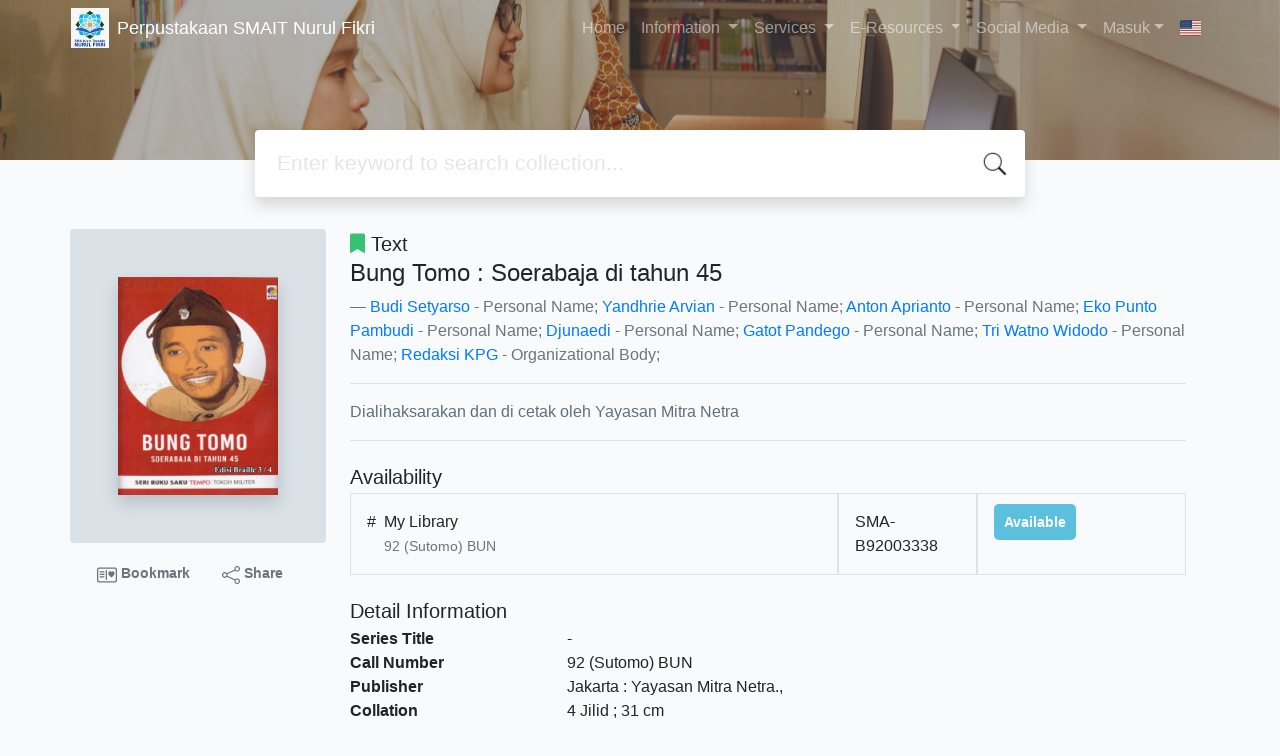

--- FILE ---
content_type: text/html; charset=UTF-8
request_url: https://pustakasma.nurulfikri.sch.id/index.php?p=show_detail&id=40160&keywords=
body_size: 9274
content:
<!--
# ===============================
# Classic SLiMS Template
# ===============================
# @Author: Waris Agung Widodo
# @Email:  ido.alit@gmail.com
# @Date:   2018-01-23T11:25:57+07:00
# @Last modified by:   Waris Agung Widodo
# @Last modified time: 2019-01-03T11:25:57+07:00
-->
<!DOCTYPE html>
<html>
<head>
    <meta charset="utf-8">
    <title>Bung Tomo : Soerabaja di tahun 45 | Perpustakaan SMAIT Nurul Fikri</title>
    <meta name="viewport" content="width=device-width, initial-scale=1, shrink-to-fit=no">

    <meta http-equiv="X-UA-Compatible" content="IE=edge">
    <meta http-equiv="Content-Type" content="text/html; charset=utf-8"/>
    <meta http-equiv="Pragma" content="no-cache"/>
    <meta http-equiv="Cache-Control" content="no-store, no-cache, must-revalidate, post-check=0, pre-check=0"/>
    <meta http-equiv="Expires" content="Sat, 26 Jul 1997 05:00:00 GMT"/>
    <link rel="schema.DC" href="http://purl.org/dc/elements/1.1/" /><meta name="DC.title" content="Bung Tomo : Soerabaja di tahun 45" /><meta name="DC.identifier" content="" /><meta name="DC.format" content="Text" /><meta name="DC.type" content="Text" /><meta name="DC.language" content="English" /><meta name="DC.publisher" content="Yayasan Mitra Netra" /><meta name="DC.date" content="" /><meta name="DC.coverage" content="Jakarta" /><meta name="DC.description" content="Dialihaksarakan dan di cetak oleh Yayasan Mitra Netra" /><meta name="Physical Description" content="4 Jilid ; 31 cm" /><meta name="Statement of Responsibility" content="penyunting, Budi Setyarso, Yandhrie Arvian, Anton Aprianto, Redaksi KPG ; Tim Produksi, Eko Punto Pambudi, Djunaedi, Gatot Pandego, Tri Watno Widodo" /><meta name="Classification" content="92 (Tomo)" /><meta name="Series Title" content="" /><meta name="Edition" content="" /><meta name="Call Number" content="92 (Sutomo) BUN" /><meta name="DC.creator" content="Budi Setyarso; Yandhrie Arvian; Anton Aprianto; Eko Punto Pambudi; Djunaedi; Gatot Pandego; Tri Watno Widodo; Redaksi KPG; " /><meta name="DC.subject" content="Sutomo,; Pahlawan; " />            <meta name="description" content="Dialihaksarakan dan di cetak oleh Yayasan Mitra Netra...">
        <meta name="keywords" content="sutomo,,pahlawan">
        <meta name="viewport" content="width=device-width, height=device-height, initial-scale=1">
    <meta name="generator" content="SLiMS 9 (Bulian)">
    <meta name="theme-color" content="#000">

    <meta property="og:locale" content="en_US"/>
    <meta property="og:type" content="book"/>
    <meta property="og:title" content="Bung Tomo : Soerabaja di tahun 45 | Perpustakaan SMAIT Nurul Fikri"/>
            <meta property="og:description" content="Dialihaksarakan dan di cetak oleh Yayasan Mitra Netra..."/>
        <meta property="og:url" content="//pustakasma.nurulfikri.sch.id%2Findex.php%3Fp%3Dshow_detail%26id%3D40160%26keywords%3D"/>
    <meta property="og:site_name" content="Perpustakaan SMAIT Nurul Fikri"/>
            <meta property="og:image" content="//pustakasma.nurulfikri.sch.id/lib/minigalnano/createthumb.php?filename=images/docs/1214163.JPG&amp;width=200"/>
    
    <meta name="twitter:card" content="summary">
    <meta name="twitter:url" content="//pustakasma.nurulfikri.sch.id%2Findex.php%3Fp%3Dshow_detail%26id%3D40160%26keywords%3D"/>
    <meta name="twitter:title" content="Bung Tomo : Soerabaja di tahun 45 | Perpustakaan SMAIT Nurul Fikri"/>
            <meta property="twitter:image" content="//pustakasma.nurulfikri.sch.id/lib/minigalnano/createthumb.php?filename=images/docs/1214163.JPG&amp;width=200"/>
        <!-- // load bootstrap style -->
    <link rel="stylesheet" href="template/droppeddown/assets/css/bootstrap.min.css">
    <!-- // font awesome -->
    <link rel="stylesheet" href="template/droppeddown/assets/plugin/font-awesome/css/fontawesome-all.min.css">
    <!-- Tailwind CSS -->
    <link rel="stylesheet" href="template/droppeddown/assets/css/tailwind.min.css">
    <!-- Vegas CSS -->
    <link rel="stylesheet" href="template/droppeddown/assets/plugin/vegas/vegas.min.css">
    <link href="/js/toastr/toastr.min.css?31062555" rel="stylesheet" type="text/css"/>
    <!-- CKEditor5 CSS -->
    <link rel="stylesheet" href="/js/ckeditor5/ckeditor5.css">
    <!-- SLiMS CSS -->
    <link rel="stylesheet" href="/js/colorbox/colorbox.css">
    <link rel="stylesheet" href="/js/ion.rangeSlider/css/ion.rangeSlider.min.css">
    <!-- // Flag css -->
    <link rel="stylesheet" href="template/droppeddown/assets/css/flag-icon.min.css">
    <!-- // my custom style -->
    <link rel="stylesheet" href="template/droppeddown/assets/css/style.css?v=20260126-062555">

        <link rel="shortcut icon" href="webicon.ico" type="image/x-icon"/>

    <!-- // load vue js -->
    <script src="template/droppeddown/assets/js/vue.min.js"></script>
    <!-- // load jquery library -->
    <script src="template/droppeddown/assets/js/jquery.min.js"></script>
    <script src="template/droppeddown/assets/js/masonry.pkgd.min.js"></script>
    <!-- // load bootstrap javascript -->
    <script src="template/droppeddown/assets/js/bootstrap.bundle.min.js"></script>
    <!-- // load vegas javascript -->
    <script src="template/droppeddown/assets/plugin/vegas/vegas.min.js"></script>
    <script src="/js/toastr/toastr.min.js"></script>
    <!-- // load SLiMS javascript -->
    <script src="/js/colorbox/jquery.colorbox-min.js"></script>
    <script src="/js/gui.js?v=4d8a7"></script>
    <script src="/js/fancywebsocket.js"></script>
    <script src="/js/ion.rangeSlider/js/ion.rangeSlider.min.js"></script>
    
</head>
<body class="bg-grey-lightest">

<div class="result-search pb-5">
    <section id="section1 container-fluid">
        <header class="c-header">
            <div class="mask"></div>
          <div class="header-top d-md-block">
<div class="container">


<nav class="navbar navbar-expand-lg navbar-dark bg-transparent">
    <a class="navbar-brand inline-flex items-center" href="index.php">
        <img class="h-10 w-15" src="images/default/logo.jpg?v=4d8a7">        <div class="inline-flex flex-col leading-tight ml-2">
            <h1 class="text-lg m-0 p-0">Perpustakaan SMAIT Nurul Fikri</h1>
                    </div>
    </a>
    <button class="navbar-toggler" type="button" data-toggle="collapse" data-target="#navbarSupportedContent"
            aria-controls="navbarSupportedContent" aria-expanded="false" aria-label="Toggle navigation">
        <span class="navbar-toggler-icon"></span>
    </button>

    <div class="collapse navbar-collapse" id="navbarSupportedContent">
        <ul class="navbar-nav ml-auto">
          <li class="nav-item ">
    <a class="nav-link" href="index.php">Home</a>
</li>
          <!-- started droppeddown -->
          <li class="nav-item dropdown has-megamenu">
              <a class="nav-link dropdown-toggle" href="#" data-toggle="dropdown">
                  Information 
              </a>
              <div class="dropdown-menu megamenu" role="menu">
                  <a class="dropdown-item" href="index.php?p=news">News</a>
                  <a class="dropdown-item" href="index.php?p=libterm">Terms of Use of Library Space</a>
                  <a class="dropdown-item" href="index.php?p=schedule">Library Schedule</a>
                  <a class="dropdown-item" href="index.php?p=regulationstudent">Library Regulation for Students</a>
				  <a class="dropdown-item" href="index.php?p=regulationteacher">Library Regulation for Teacher and Staff</a>

              </div>
          </li>

          <li class="nav-item dropdown has-megamenu">
              <a class="nav-link dropdown-toggle" href="#" data-toggle="dropdown">
                  Services
              </a>
              <div class="dropdown-menu megamenu" role="menu">
                      <a class="dropdown-item" href="index.php?p=visitor">Visitor Menu</a>
                      <a class="dropdown-item" href="index.php?p=permintaan_buku">Book's Request</a>
                      <a class="dropdown-item" href="index.php?p=permintaan_buku_view">Book's Request Data</a>
                      <a class="dropdown-item" href="index.php?p=daftar_online">Online Register</a>
                      <a class="dropdown-item" href="index.php?p=ruangan">Library Room Loans</a>
              </div>
          </li>
          
          <li class="nav-item dropdown has-megamenu">
              <a class="nav-link dropdown-toggle" href="#" data-toggle="dropdown" aria-expanded="false"> E-Resources  </a>
              <div class="dropdown-menu megamenu" role="menu">
                          <div class="row">
                              <div class="col-md-3">
                                  <div class="col-megamenu">
                                      <h6 class="title">Umum</h6>
                                      <ul class="list-unstyled">
                                          <li><a href="http://library.highlights.com" target="_blank">Highlight Library</a></li>
										  <li><a href="http://nf-testingcenter.org" target="_blank">SRS (School Reading System)</a></li>
										  <li><a href="https://diskarpus.depok.go.id/perpustakaan/page/layanan-perpustakaan.html">Perpustakaan Kota Depok</a></li>
										  <li><a href="https://buku.kemdikbud.go.id/katalog/buku-kurikulum-merdeka">Buku Kurikulum Merdeka</a></li>
										  <li><a href="https://e-resources.perpusnas.go.id/">E-resources Perpusnas</a></li>
										  <li><a href="https://ipusnas.id/">Digital Library</a></li>
										  <li><a href="https://www.pdfdrive.com/">E-book</a></li>
										  <li><a href="https://www.onesearch.id/">Indonesia One Search</a></li>
                                      </ul>
                                  </div>  <!-- col-megamenu.// -->
                              </div><!-- end col-3 -->
                              <div class="col-md-3">
                                  <div class="col-megamenu">
                                  <h6 class="title">SD</h6>
                                      <ul class="list-unstyled">
                                          <li><a href="https://literacycloud.org/">Literacy Cloud</a></li>
										  <li><a href="https://buku.kemdikbud.go.id/">Buku Kemdikbud</a></li>
										  <li><a href="https://budi.kemdikbud.go.id/">Buku Digital Kemdikbud</a></li>
                                      </ul>
                                  </div>  <!-- col-megamenu.// -->
                              </div><!-- end col-3 -->
                              <div class="col-md-3">
                                  <div class="col-megamenu">
                                  <h6 class="title">SMP</h6>
                                      <ul class="list-unstyled">
                                          <li><a href="https://belajar.kemdikbud.go.id/">Rumah Belajar</a></li>
										  <li><a href="https://komik.pendidikan.id/baca-komik/">Komik Pendidikan</a></li>
										  <li><a href="https://openlibrary.org/">Open Library by Internet Archive</a></li>										  
                                      </ul>
                                  </div>  <!-- col-megamenu.// -->
                              </div>    
                              <div class="col-md-3">
                                  <div class="col-megamenu">
                                  <h6 class="title">SMA</h6>
                                      <ul class="list-unstyled">
                                          <li><a href="https://slz02.scholasticlearningzone.com/resources/dp-int/dist/#/login3/student/IDN3G8V">Literacy Pro</a></li>
                                          <li><a href="https://jurnalbaca.pdii.lipi.go.id/baca/search?subject=Journal">Jurnal Baca Dokumentasi dan Informasi</a></li>
										  <li><a href="https://doaj.org/">DOAJ</a></li>
                                          <li><a href="https://scholar.google.com/">Google Scholar</a></li>
                                   </ul>
                                  </div>  <!-- col-megamenu.// -->
                              </div><!-- end col-3 -->
                          </div><!-- end row --> 
              </div> <!-- dropdown-mega-menu.// -->
          </li>
          
                    <li class="nav-item dropdown has-megamenu">
              <a class="nav-link dropdown-toggle" href="#" data-toggle="dropdown">
                  Social Media
              </a>
              <div class="dropdown-menu megamenu" role="menu">
                      <a class="dropdown-item" href="https://www.instagram.com/pustaka.smpitnf?igsh=MWs1bWhrZWU3NDBoaA%3D%3D&utm_source=qr">Instagram SMP-IT Nurul Fikri</a>
					  <a class="dropdown-item" href="https://www.instagram.com/perpusmaitnf?utm_source=qr&igsh=MXRxcHBvcmZhYnAyZQ==">Instagram SMA-IT Nurul Fikri</a>
                      <a class="dropdown-item" href="https://www.tiktok.com/@pustaka.smpitnf?_t=8imDZDEOptZ&_r=1">Tik Tok SMP-IT Nurul Fikri</a>
                      </div>
          </li>
          <!-- End Droppeddown -->


                        <li class="nav-item  dropdown has-megamenu">
                  <a class="nav-link dropdown-toggle" href="index.php?p=member" data-toggle="dropdown">Masuk</a>
                  <div class="dropdown-menu megamenu" role="menu">
                    <a class="dropdown-item" href="index.php?p=librarian">Librarian</a>
                    <a class="dropdown-item" href="index.php?p=member">Member Area</a>
                    <a class="dropdown-item" href="index.php?p=login">Librarian Login</a>
                    <a class="dropdown-item" href="index.php?p=daftar_online">Online Register</a>
              </div>
              </li>
                      <li class="nav-item dropdown">
                              <a class="nav-link dropdown-toggle cursor-pointer" type="button" id="languageMenuButton"
                   data-toggle="dropdown" aria-haspopup="true" aria-expanded="false">
                    <span class="flag-icon flag-icon-us" style="border-radius: 2px;"></span>
                </a>
                <div class="dropdown-menu bg-grey-lighter dropdown-menu-lg-right" aria-labelledby="dropdownMenuButton">
                    <h6 class="dropdown-header">Select Language : </h6>
                      <a class="dropdown-item" href="index.php?select_lang=ar_SA">
        <span class="flag-icon flag-icon-sa mr-2" style="border-radius: 2px;"></span> Arabic
    </a>    <a class="dropdown-item" href="index.php?select_lang=bn_BD">
        <span class="flag-icon flag-icon-bd mr-2" style="border-radius: 2px;"></span> Bengali
    </a>    <a class="dropdown-item" href="index.php?select_lang=pt_BR">
        <span class="flag-icon flag-icon-br mr-2" style="border-radius: 2px;"></span> Brazilian Portuguese
    </a>    <a class="dropdown-item" href="index.php?select_lang=en_US">
        <span class="flag-icon flag-icon-us mr-2" style="border-radius: 2px;"></span> English
    </a>    <a class="dropdown-item" href="index.php?select_lang=es_ES">
        <span class="flag-icon flag-icon-es mr-2" style="border-radius: 2px;"></span> Espanol
    </a>    <a class="dropdown-item" href="index.php?select_lang=de_DE">
        <span class="flag-icon flag-icon-de mr-2" style="border-radius: 2px;"></span> German
    </a>    <a class="dropdown-item" href="index.php?select_lang=id_ID">
        <span class="flag-icon flag-icon-id mr-2" style="border-radius: 2px;"></span> Indonesian
    </a>    <a class="dropdown-item" href="index.php?select_lang=ja_JP">
        <span class="flag-icon flag-icon-jp mr-2" style="border-radius: 2px;"></span> Japanese
    </a>    <a class="dropdown-item" href="index.php?select_lang=ms_MY">
        <span class="flag-icon flag-icon-my mr-2" style="border-radius: 2px;"></span> Malay
    </a>    <a class="dropdown-item" href="index.php?select_lang=fa_IR">
        <span class="flag-icon flag-icon-ir mr-2" style="border-radius: 2px;"></span> Persian
    </a>    <a class="dropdown-item" href="index.php?select_lang=ru_RU">
        <span class="flag-icon flag-icon-ru mr-2" style="border-radius: 2px;"></span> Russian
    </a>    <a class="dropdown-item" href="index.php?select_lang=th_TH">
        <span class="flag-icon flag-icon-th mr-2" style="border-radius: 2px;"></span> Thai
    </a>    <a class="dropdown-item" href="index.php?select_lang=tr_TR">
        <span class="flag-icon flag-icon-tr mr-2" style="border-radius: 2px;"></span> Turkish
    </a>    <a class="dropdown-item" href="index.php?select_lang=ur_PK">
        <span class="flag-icon flag-icon-pk mr-2" style="border-radius: 2px;"></span> Urdu
    </a>                </div>
            </li>
        </ul>
    </div>
</nav>

<script type="text/javascript">
  // jQuery code
// Prevent closing from click inside dropdown
$(document).on('click', '.dropdown-menu', function (e) {
  e.stopPropagation();
});
// Prevent closing from click inside dropdown
  $(document).on('click', '.dropdown-menu', function (e) {
    e.stopPropagation();
  });

// clickable on mobile view
  if ($(window).width() < 992) {
      $('.has-submenu a').click(function(e){
        e.preventDefault();
          $(this).next('.megasubmenu').toggle();

          $('.dropdown').on('hide.bs.dropdown', function () {
             $(this).find('.megasubmenu').hide();
          })
      });
  }
</script>
<style type="text/css">
  @media all and (min-width: 992px) {
  .navbar{ padding-top: 0; padding-bottom: 0; }
  .navbar .has-megamenu{position:static!important;}
  .navbar .megamenu{left:0; right:0; width:100%; padding:20px;  }
  .navbar .nav-link{ padding-top:1rem; padding-bottom:1rem;  }
}
.megasubmenu{ padding: 20px; }

@media (min-width: 992px){
  .dropdown-menu .dropdown-toggle:after{
    border-top: .3em solid transparent;
      border-right: 0;
      border-bottom: .3em solid transparent;
      border-left: .3em solid;
  }
  .dropdown-menu{
    margin:0; 
  }
  .megasubmenu{ 
    left:100%; 
    right: 0;
    top:0; min-height: 100%; 
  }
  .dropdown-menu > li:hover .megasubmenu{
    display: block;
  }
}
</style>
        </header>
      
<div class="search" id="search-wraper" xmlns:v-bind="http://www.w3.org/1999/xhtml">
    <div class="container">
        <div class="row">
            <div class="col-lg-8 mx-auto">
                <div class="card border-0 shadow">
                    <div class="card-body">
                        <form class="" action="index.php" method="get" @submit.prevent="searchSubmit">
                            <input type="hidden" name="search" value="search">
                            <input ref="keywords" value="" v-model.trim="keywords"
                                   @focus="searchOnFocus" @blur="searchOnBlur" type="text" id="search-input"
                                   name="keywords" class="input-transparent w-100" autocomplete="off"
                                   placeholder="Enter keyword to search collection..."/>
                        </form>
                    </div>
                </div>
                <transition name="slide-fade">
                    <div v-if="show" class="advanced-wraper shadow mt-4" id="advanced-wraper"
                         v-click-outside="hideSearch">
                        <p class="label mb-2">
                            Search by :                            <i @click="hideSearch"
                               class="far fa-times-circle float-right text-danger cursor-pointer"></i>
                        </p>
                        <div class="d-flex flex-wrap">
                            <a v-bind:class="{'btn-primary text-white': searchBy === 'keywords', 'btn-outline-secondary': searchBy !== 'keywords' }"
                               @click="searchOnClick('keywords')" class="btn mr-2 mb-2">ALL</a>
                            <a v-bind:class="{'btn-primary text-white': searchBy === 'author', 'btn-outline-secondary': searchBy !== 'author' }"
                               @click="searchOnClick('author')" class="btn mr-2 mb-2">Author</a>
                            <a v-bind:class="{'btn-primary text-white': searchBy === 'subject', 'btn-outline-secondary': searchBy !== 'subject' }"
                               @click="searchOnClick('subject')" class="btn mr-2 mb-2">Subject</a>
                            <a v-bind:class="{'btn-primary text-white': searchBy === 'isbn', 'btn-outline-secondary': searchBy !== 'isbn' }"
                               @click="searchOnClick('isbn')" class="btn mr-2 mb-2">ISBN/ISSN</a>
                            <button class="btn btn-light mr-2 mb-2" disabled>OR TRY</button>
                            <a class="btn btn-outline-primary mr-2 mb-2" data-toggle="modal" data-target="#adv-modal">Advanced Search</a>
                        </div>
                        <p v-if="lastKeywords.length > 0" class="label mt-4">Last search:</p>
                        <a :href="`index.php?${tmpObj[k].searchBy}=${tmpObj[k].text}&search=search`"
                           class="flex items-center justify-between py-1 text-decoration-none text-grey-darkest hover:text-blue"
                           v-for="k in lastKeywords" :key="k"><span><i
                                        class="far fa-clock text-grey-dark mr-2"></i><span class="italic text-sm">{{tmpObj[k].text}}</span></span><i
                                    class="fas fa-angle-right text-grey-dark"></i></a>
                    </div>
                </transition>
            </div>
        </div>
    </div>
</div>
    </section>

    <section class="container mt-8">
      
<div class="container">
    <div class="flex flex-wrap">
        <div class="w-64 mb-2">
            <div class="bg-grey-light p-12 rounded">
                <div class="shadow">
                  <img class="available" title="Bung Tomo : Soerabaja di tahun 45" loading="lazy" itemprop="image" alt="Image of Bung Tomo : Soerabaja di tahun 45" src="./lib/minigalnano/createthumb.php?filename=images/docs/1214163.JPG&amp;width=200" border="0" alt="Bung Tomo : Soerabaja di tahun 45" />                </div>
            </div>
            <div class="d-flex flex-row justify-content-center text-sm my-3">
                <a href="#" data-id="40160" data-detail="true" class="bookMarkBook text-decoration-none text-secondary px-2 py-1 font-weight-bolder mr-3">
                    <svg xmlns="http://www.w3.org/2000/svg" width="20" height="20" fill="currentColor" class="bi bi-postcard-heart" viewBox="0 0 16 16">
                        <path d="M8 4.5a.5.5 0 0 0-1 0v7a.5.5 0 0 0 1 0v-7Zm3.5.878c1.482-1.42 4.795 1.392 0 4.622-4.795-3.23-1.482-6.043 0-4.622ZM2.5 5a.5.5 0 0 0 0 1h3a.5.5 0 0 0 0-1h-3Zm0 2a.5.5 0 0 0 0 1h3a.5.5 0 0 0 0-1h-3Zm0 2a.5.5 0 0 0 0 1h3a.5.5 0 0 0 0-1h-3Z"/>
                        <path fill-rule="evenodd" d="M0 4a2 2 0 0 1 2-2h12a2 2 0 0 1 2 2v8a2 2 0 0 1-2 2H2a2 2 0 0 1-2-2V4Zm2-1a1 1 0 0 0-1 1v8a1 1 0 0 0 1 1h12a1 1 0 0 0 1-1V4a1 1 0 0 0-1-1H2Z"/>
                    </svg>
                    Bookmark                </a>
                <a href="javascript:void(0)" data-toggle="modal" data-id="40160" data-title="Bung Tomo : Soerabaja di tahun 45" data-target="#mediaSocialModal" class="text-decoration-none text-secondary font-weight-bolder mr-3 px-2 py-1">
                    <svg xmlns="http://www.w3.org/2000/svg" width="18" height="18" fill="currentColor" class="bi bi-share" viewBox="0 0 16 16">
                        <path d="M13.5 1a1.5 1.5 0 1 0 0 3 1.5 1.5 0 0 0 0-3zM11 2.5a2.5 2.5 0 1 1 .603 1.628l-6.718 3.12a2.499 2.499 0 0 1 0 1.504l6.718 3.12a2.5 2.5 0 1 1-.488.876l-6.718-3.12a2.5 2.5 0 1 1 0-3.256l6.718-3.12A2.5 2.5 0 0 1 11 2.5zm-8.5 4a1.5 1.5 0 1 0 0 3 1.5 1.5 0 0 0 0-3zm11 5.5a1.5 1.5 0 1 0 0 3 1.5 1.5 0 0 0 0-3z"/>
                    </svg>
                    Share                </a>
            </div>
        </div>
        <div class="flex-1 p-0 px-md-4">
            <p class="lead"><i class="fas fa-bookmark text-green"></i> Text</p>
            <blockquote class="blockquote">
                <h4 class="mb-2">Bung Tomo : Soerabaja di tahun 45</h4>
                <footer class="blockquote-footer"><a href="?author=%22Budi+Setyarso%22&search=Search" title="Click to view others documents with this author">Budi Setyarso</a> - Personal Name; <a href="?author=%22Yandhrie+Arvian%22&search=Search" title="Click to view others documents with this author">Yandhrie Arvian</a> - Personal Name; <a href="?author=%22Anton+Aprianto%22&search=Search" title="Click to view others documents with this author">Anton Aprianto</a> - Personal Name; <a href="?author=%22Eko+Punto+Pambudi%22&search=Search" title="Click to view others documents with this author">Eko Punto Pambudi</a> - Personal Name; <a href="?author=%22Djunaedi%22&search=Search" title="Click to view others documents with this author">Djunaedi</a> - Personal Name; <a href="?author=%22Gatot+Pandego%22&search=Search" title="Click to view others documents with this author">Gatot Pandego</a> - Personal Name; <a href="?author=%22Tri+Watno+Widodo%22&search=Search" title="Click to view others documents with this author">Tri Watno Widodo</a> - Personal Name; <a href="?author=%22Redaksi+KPG%22&search=Search" title="Click to view others documents with this author">Redaksi KPG</a> - Organizational Body; </footer>
            </blockquote>
            <hr>
            <p class="text-grey-darker">
              Dialihaksarakan dan di cetak oleh Yayasan Mitra Netra            </p>
            <hr>

            <h5 class="mt-4 mb-1">Availability</h5>
            <div class="flex flex-col">    <div class="w-100 flex flex-row w-full">
        <div class="col-7 flex flex-row border border-gray-300 p-3">
            <div>#</div>
            <div class="mx-2">
              <span class="block mx-auto">My Library</span>
              <small class="text-sm text-muted">92 (Sutomo) BUN</small>
            </div>
        </div>
        <div class="col-2 border border-gray-300 p-3">
            SMA-B92003338
        </div>
        <div class="col-3 border border-gray-300 p-3">
          <b class="text-sm availability-item item-available">Available</b>
        </div>
    </div></div>            <h5 class="mt-4 mb-1">Detail Information</h5>
            <dl class="row">
                <dt class="col-sm-3">Series Title</dt>
                <dd class="col-sm-9">
                    <div itemprop="alternativeHeadline"
                         property="alternativeHeadline">-</div>
                </dd>

                <dt class="col-sm-3">Call Number</dt>
                <dd class="col-sm-9">
                    <div>92 (Sutomo) BUN</div>
                </dd>
                <dt class="col-sm-3">Publisher</dt>
                <dd class="col-sm-9">
                    <span itemprop="publisher" property="publisher" itemtype="http://schema.org/Organization"
                          itemscope>Jakarta</span> :
                    <span itemprop="publisher" property="publisher">Yayasan Mitra Netra</span>.,
                    <span itemprop="datePublished" property="datePublished"></span>
                </dd>
                <dt class="col-sm-3">Collation</dt>
                <dd class="col-sm-9">
                    <div itemprop="numberOfPages"
                         property="numberOfPages">4 Jilid ; 31 cm</div>
                </dd>
                <dt class="col-sm-3">Language</dt>
                <dd class="col-sm-9">
                    <div>
                        <meta itemprop="inLanguage" property="inLanguage"
                              content="English"/>English</div>
                </dd>
                <dt class="col-sm-3">ISBN/ISSN</dt>
                <dd class="col-sm-9">
                    <div itemprop="isbn" property="isbn">-</div>
                </dd>
                <dt class="col-sm-3">Classification</dt>
                <dd class="col-sm-9">
                    <div>92 (Tomo)</div>
                </dd>
                <dt class="col-sm-3">Content Type</dt>
                <dd class="col-sm-9">
                    <div itemprop="bookFormat"
                         property="bookFormat">-</div>
                </dd>
                <dt class="col-sm-3">Media Type</dt>
                <dd class="col-sm-9">
                    <div itemprop="bookFormat"
                         property="bookFormat">-</div>
                </dd>
                <dt class="col-sm-3">Carrier Type</dt>
                <dd class="col-sm-9">
                    <div itemprop="bookFormat"
                         property="bookFormat">-</div>
                </dd>
                <dt class="col-sm-3">Edition</dt>
                <dd class="col-sm-9">
                    <div itemprop="bookEdition" property="bookEdition">-</div>
                </dd>
                <dt class="col-sm-3">Subject(s)</dt>
                <dd class="col-sm-9">
                    <div class="s-subject" itemprop="keywords"
                         property="keywords"><a href="?subject=%22Sutomo%2C%22&search=Search" title="Click to view others documents with this subject">Sutomo,</a><br /><a href="?subject=%22Pahlawan%22&search=Search" title="Click to view others documents with this subject">Pahlawan</a><br /></div>
                </dd>
                <dt class="col-sm-3">Specific Detail Info</dt>
                <dd class="col-sm-9">
                    <div>-</div>
                </dd>
                <dt class="col-sm-3">Statement of Responsibility</dt>
                <dd class="col-sm-9">
                    <div itemprop="author" property="author">penyunting, Budi Setyarso, Yandhrie Arvian, Anton Aprianto, Redaksi KPG ; Tim Produksi, Eko Punto Pambudi, Djunaedi, Gatot Pandego, Tri Watno Widodo</div>
                </dd>
            </dl>

          
            <h5 class="mt-4 mb-1">Other version/related</h5>
            <div>
              <p class="text-grey-dark">No other version available</p>            </div>

            <h5 id="attachment" class="mt-4 mb-1">File Attachment</h5>
            <div itemprop="associatedMedia">
              <i>No Data</i>            </div>

            <h5 id="comment" class="mt-4 mb-1">Comments</h5>
                                  <hr>
              <a href="index.php?p=member" class="btn btn-outline-primary">You must be logged in to post a comment</a>
                  </div>
    </div>
</div>
<br />
    </section>
</div>


<footer class="py-4 bg-grey-darkest text-grey-lighter">
    <div class="container">
        <div class="row py-4">
            <div class="col-md-3">
              <img class="h-16 mb-2" src="images/default/logo.jpg?v=4d8a7">                <div class="mb-4">Perpustakaan SMAIT Nurul Fikri</div>
                <ul class="list-reset">
                    <li><a class="text-light" href="index.php?p=libinfo">Information</a></li>
				    <li><a class="text-light" href="index.php?p=member">Member Area</a></li>
					<li><a class="text-light" href="index.php?p=librarian">Librarian</a></li>
					<li><a class="text-light" href="index.php?p=permintaan_buku">Book's Request</a></li>
					<li><a class="text-light" href="index.php?p=ruangan">Library Room Loans</a></li>
	                </ul>
            </div>
            <div class="col-md-5 pt-8 md:pt-0">
                <h4 class="mb-4">About Us</h4>
                <p>
                                    </p>
            </div>
            <div class="col-md-4 pt-8 md:pt-0">
                <h4 class="mb-4">Search</h4>
                <div class="mb-2">start it by typing one or more keywords for title, author or subject</div>
                <form action="index.php">
                    <input type="hidden" ref="csrf_token" value="46bc81cb72082ac7c3b545cd2042d268aeaad519ea5126873ac924254faf8f4e21d8b2">
                    <input type="hidden" name="csrf_token" value="46bc81cb72082ac7c3b545cd2042d268aeaad519ea5126873ac924254faf8f4e21d8b2">
                    <div class="input-group mb-3">
                        <input name="keywords" type="text" class="form-control"
                               placeholder="Enter keywords"
                               aria-label="Enter keywords"
                               aria-describedby="button-addon2">
                        <div class="input-group-append">
                            <button class="btn btn-primary" type="submit" value="search" name="search"
                                    id="button-addon2">Find Collection                            </button>
                        </div>
                    </div>
                </form>
                <hr>
                <a target="_blank" title="Instagram SIT Nurul Fikri" class="btn btn-outline-success mb-2"
                   href="https://www.instagram.com/sit_nurulfikri?igsh=MWM3OHdmOG80cjU2bg=="><i
                            class="fas fa-heart mr-2"></i>Instagram SIT Nurul Fikri</a>
                <a target="_blank" title="YouTube SIT Nurul Fikri" class="btn btn-outline-light mb-2"
                   href="https://youtube.com/@SekolahIslamTerpaduNurulFikri?si=QfJ90n1hwV-hLi88"><i
                            class="fab fa-github mr-2"></i>YouTube SIT Nurul Fikri</a>
            </div>
        </div>
        <hr>
        <div class="flex font-thin text-sm">
            <p class="flex-1">&copy; 2026 &mdash; Senayan Developer Community</p>
            <div class="flex-1 text-right text-grey">Powered by <code>SLiMS</code></div>
        </div>
    </div>
</footer>



<!-- // Load modal -->

<div class="modal fade" id="exampleModal" tabindex="-1" role="dialog" aria-labelledby="exampleModalLabel"
     aria-hidden="true">
    <div class="modal-dialog modal-lg" role="document">
        <div class="modal-content">
            <div class="modal-header">
                <h5 class="modal-title" id="exampleModalLabel">Select the topic you are interested in</h5>
                <button type="button" class="close" data-dismiss="modal" aria-label="Close">
                    <span aria-hidden="true">&times;</span>
                </button>
            </div>
            <div class="modal-body">
                <ul class="topic d-flex flex-wrap justify-content-center p-0">
                    <li class="d-flex justify-content-center align-items-center m-2">
                        <a href="index.php?callnumber=0&search=search" class="d-flex flex-column">
                            <img src="template/droppeddown/assets/images/0-chemical.png" width="80" class="mb-3 mx-auto"/>
                            Computer Science, Information & General Works                        </a>
                    </li>
                    <li class="d-flex justify-content-center align-items-center m-2">
                        <a href="index.php?callnumber=1&search=search" class="d-flex flex-column">
                            <img src="template/droppeddown/assets/images/1-memory.png" width="80" class="mb-3 mx-auto"/>
                            Philosophy & Psychology                        </a>
                    </li>
                    <li class="d-flex justify-content-center align-items-center m-2">
                        <a href="index.php?callnumber=2&search=search" class="d-flex flex-column">
                            <img src="template/droppeddown/assets/images/2-mosque.png" width="80" class="mb-3 mx-auto"/>
                            Religion                        </a>
                    </li>
                    <li class="d-flex justify-content-center align-items-center m-2">
                        <a href="index.php?callnumber=3&search=search" class="d-flex flex-column">
                            <img src="template/droppeddown/assets/images/3-diploma.png" width="80" class="mb-3 mx-auto"/>
                            Social Sciences                        </a>
                    </li>
                    <li class="d-flex justify-content-center align-items-center m-2">
                        <a href="index.php?callnumber=4&search=search" class="d-flex flex-column">
                            <img src="template/droppeddown/assets/images/4-translation.png" width="80" class="mb-3 mx-auto"/>
                            Language                        </a>
                    </li>
                    <li class="d-flex justify-content-center align-items-center m-2">
                        <a href="index.php?callnumber=5&search=search" class="d-flex flex-column">
                            <img src="template/droppeddown/assets/images/5-math.png" width="80" class="mb-3 mx-auto"/>
                            Pure Science                        </a>
                    </li>
                    <li class="d-flex justify-content-center align-items-center m-2">
                        <a href="index.php?callnumber=6&search=search" class="d-flex flex-column">
                            <img src="template/droppeddown/assets/images/6-blackboard.png" width="80" class="mb-3 mx-auto"/>
                            Applied Sciences                        </a>
                    </li>
                    <li class="d-flex justify-content-center align-items-center m-2">
                        <a href="index.php?callnumber=7&search=search" class="d-flex flex-column">
                            <img src="template/droppeddown/assets/images/7-quill.png" width="80" class="mb-3 mx-auto"/>
                            Art & Recreation                        </a>
                    </li>
                    <li class="d-flex justify-content-center align-items-center m-2">
                        <a href="index.php?callnumber=8&search=search" class="d-flex flex-column">
                            <img src="template/droppeddown/assets/images/8-books.png" width="80" class="mb-3 mx-auto"/>
                            Literature                        </a>
                    </li>
                    <li class="d-flex justify-content-center align-items-center m-2">
                        <a href="index.php?callnumber=9&search=search" class="d-flex flex-column">
                            <img src="template/droppeddown/assets/images/9-return-to-the-past.png" width="80" class="mb-3 mx-auto"/>
                            History & Geography                        </a>
                    </li>
                </ul>
            </div>
            <div class="modal-footer text-muted text-sm">
                <div>Icons made by <a href="http://www.freepik.com" title="Freepik">Freepik</a> from <a href="https://www.flaticon.com/" title="Flaticon">www.flaticon.com</a></div>
            </div>
        </div>
    </div>
</div>

<div class="modal fade" id="adv-modal" tabindex="-1" role="dialog" aria-labelledby="exampleModalLabel"
     aria-hidden="true">
    <div class="modal-dialog modal-lg" role="document">
        <form class="modal-content" action="index.php" method="get">
            <div class="modal-header">
                <h5 class="modal-title" id="exampleModalLabel">Advanced Search</h5>
                <button type="button" class="close" data-dismiss="modal" aria-label="Close">
                    <span aria-hidden="true">&times;</span>
                </button>
            </div>
            <div class="modal-body">
                <div class="row">
                    <div class="col">
                        <div class="form-group">
                            <label for="adv-titles">Title</label>
                            <input type="text" name="title" class="form-control" id="adv-titles"
                                   placeholder="Enter title">
                        </div>
                    </div>
                    <div class="col">
                        <div class="form-group">
                            <label for="adv-author">Author(s)</label>
                            <input type="text" name="author" class="form-control" id="adv-author"
                                   placeholder="Enter author(s) name">
                        </div>
                    </div>
                </div>
                <div class="row">
                    <div class="col">
                        <div class="form-group">
                            <label for="adv-subject">Subject(s)</label>
                            <input type="text" name="subject" class="form-control" id="adv-subject"
                                   placeholder="Enter subject">
                        </div>
                    </div>
                    <div class="col">
                        <div class="form-group">
                            <label for="adv-isbn">ISBN/ISSN</label>
                            <input type="text" name="isbn" class="form-control" id="adv-isbn"
                                   placeholder="Enter ISBN/ISSN">
                        </div>
                    </div>
                </div>
                <div class="row">
                    <div class="col">
                        <div class="form-group">
                            <label for="adv-publishyear">Publish Year</label>
                            <input type="text" name="publishyear" class="form-control" id="adv-publishyear"
                                   placeholder="Enter publish year">
                        </div>
                    </div>
                    <div class="col">
                        <div class="form-group">
                            <label for="adv-location">Location</label>
                            <select id="adv-location" name="location"
                                    class="form-control"> <option value="0">All Locations</option><option value=""></option><option value="My Library">My Library</option></select>
                        </div>
                    </div>
                </div>
                <div class="row">
                    <div class="col">
                        <div class="form-group">
                            <label for="adv-gmd">GMD</label>
                            <select id="adv-gmd" name="gmd" class="form-control"><option value="0">All GMD/Media</option><option value=""></option><option value="20 Oktober 2015">20 Oktober 2015</option><option value="Art Original">Art Original</option><option value="Cartographic Material">Cartographic Material</option><option value="CD-ROM">CD-ROM</option><option value="cet.I">cet.I</option><option value="Chart">Chart</option><option value="Computer File">Computer File</option><option value="Computer Software">Computer Software</option><option value="Digital Versatile Disc">Digital Versatile Disc</option><option value="Diorama">Diorama</option><option value="Electronic Resource">Electronic Resource</option><option value="Equipment">Equipment</option><option value="Filmstrip">Filmstrip</option><option value="Flash Card">Flash Card</option><option value="Game">Game</option><option value="Globe">Globe</option><option value="Kit">Kit</option><option value="Manuscript">Manuscript</option><option value="Map">Map</option><option value="Microform">Microform</option><option value="Microscope Slide">Microscope Slide</option><option value="Model">Model</option><option value="Motion Picture">Motion Picture</option><option value="Multimedia">Multimedia</option><option value="Music">Music</option><option value="Picture">Picture</option><option value="print">print</option><option value="Realia">Realia</option><option value="Slide">Slide</option><option value="Sound Recording">Sound Recording</option><option value="Technical Drawing">Technical Drawing</option><option value="Text">Text</option><option value="Transparency">Transparency</option><option value="Video Recording">Video Recording</option></select>
                        </div>
                    </div>
                    <div class="col">
                        <div class="form-group">
                            <label for="adv-coll-type">Collection Type</label>
                            <select name="colltype" class="form-control"
                                    id="adv-coll-type"><option value="0">All Collections</option><option value=""></option><option value="Fiction">Fiction</option><option value="Reference">Reference</option><option value="Textbook">Textbook</option></select>
                        </div>
                    </div>
                </div>
            </div>
            <div class="modal-footer">
                <button type="submit" name="search" value="search" class="btn btn-primary">Find Collection</button>
            </div>
        </form>
    </div>
</div>
<div class="modal fade" style="position: fixed;top: 30% !important;" id="mediaSocialModal" tabindex="-1" role="dialog" aria-labelledby="mediaSocialModal" aria-hidden="true">
    <div class="modal-dialog modal-xs vertical-align-center" role="document">
        <div class="modal-content">
            <div class="modal-header">
                <h5 class="modal-title" id="exampleModalLabel">Where do you want to share?</h5>
                <button type="button" class="close" data-dismiss="modal" aria-label="Close">
                    <span aria-hidden="true">&times;</span>
                </button>
            </div>
            <div id="mediaSocialModalBody" class="modal-body">
            </div>
        </div>
    </div>
</div>
<!-- // Load highlight -->
<script src="/js/highlight.js"></script>

<!-- // load our vue app.js -->
<script src="template/droppeddown/assets/js/app.js?v=4d8a7"></script>
<script src="template/droppeddown/assets/js/app_jquery.js?v=4d8a7"></script>
<script>
  $('.c-header, .vegas-slide').vegas({
        delay: 5000,
        timer: false,
        transition: 'fade',
        animation: 'none',
        slides: [
            { src: "template/droppeddown/assets/images/slide1.jpg?v=4d8a7" },
            { src: "template/droppeddown/assets/images/slide2.jpg?v=4d8a7" },
            { src: "template/droppeddown/assets/images/slide3.jpg?v=4d8a7" },
            { src: "template/droppeddown/assets/images/slide4.jpg?v=4d8a7" },
            { src: "template/droppeddown/assets/images/slide5.jpg?v=4d8a7" }
        ]
    });
</script>
</body>
</html>
